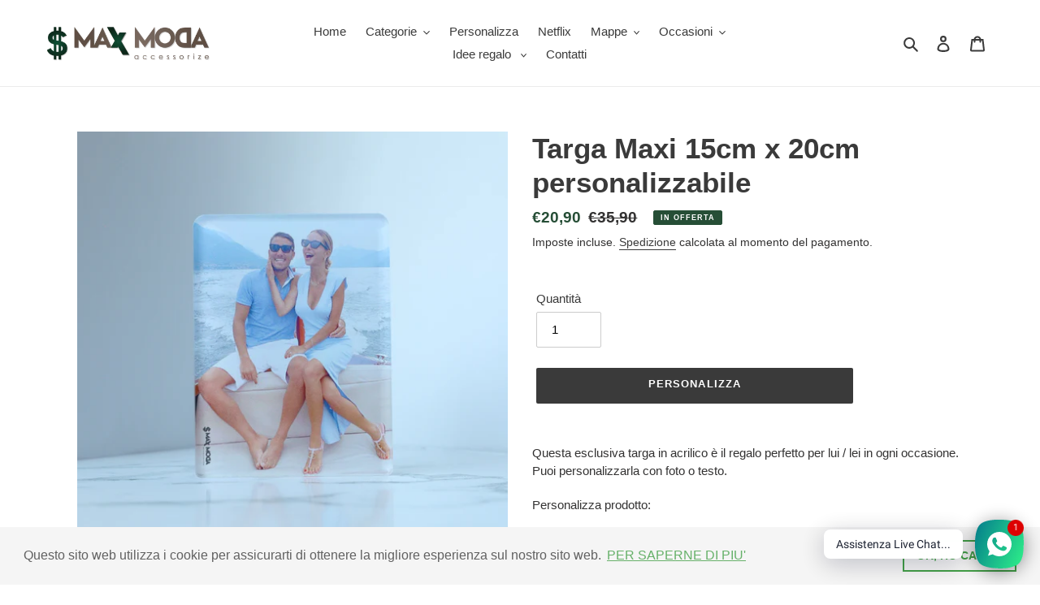

--- FILE ---
content_type: text/css
request_url: https://max-moda.it/cdn/shop/t/15/assets/custom.css?v=171888592763003972321684336173
body_size: -338
content:
/** Shopify CDN: Minification failed

Line 46:0 Expected "}" to go with "{"

**/
/* Sunzi Modal Popup Fix */

.sunzi-modal-content {
    width: 400px !important;
    height: 100% !important;
}
.sunzi__threed-2GTOh canvas , .sunzi__cropai-1JchN canvas, .sunzi__cropai-1Ow4P canvas{
    transform: unset !important;  
} 
.sunzi__threed-2GTOh canvas{
  left:0 !important
}
.canvas-container canvas {
	transform: rotate(0deg) translateY(0%) !important;
}
/*Sunzi fix*/
@media screen and (min-width:768px){
  .page-container{
     transform: unset!important;
  }
}
@media(max-width:569px){
  .sunzi-spotify-code {
    max-width: 93% !important;
}
  .sunzi-instagram-plaque .sunzi__choose-type-wrapper-1hUfq .sunzi__choose-type-vMyaX {
    width: 94% !important;
}
  .sunzi-modal-content {
    width: 100% !important;
    
}
  @media(max-width:500px){
   .sunzi-spotify-code {
    max-width: 100% !important;
}
}



